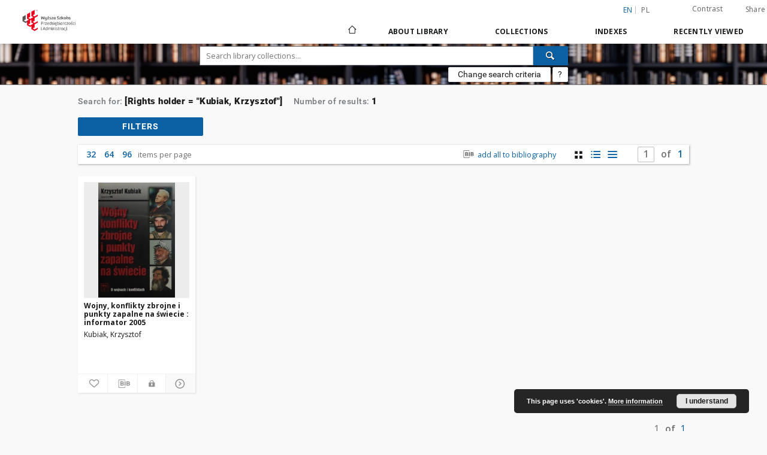

--- FILE ---
content_type: text/html;charset=utf-8
request_url: https://dlibra.wspa.pl/dlibra/metadatasearch?action=AdvancedSearchAction&type=-3&val1=RightsHolder:%22Kubiak%2C+Krzysztof%22
body_size: 56909
content:
<!doctype html>
<html lang="en">
	<head>
		<script src="https://dlibra.wspa.pl/style/dlibra/default/js/script-jquery.min.js" type="text/javascript"></script>

		


<meta charset="utf-8">
<meta http-equiv="X-UA-Compatible" content="IE=edge">
<meta name="viewport" content="width=device-width, initial-scale=1">


<title>Digital Library WSPA</title>
<meta name="Description" content="Biblioteka Cyfrowa WSPA." />

<meta property="og:url"                content="https://dlibra.wspa.pl/dlibra/metadatasearch?action=AdvancedSearchAction&type=-3&val1=RightsHolder:%22Kubiak%2C+Krzysztof%22" />
<meta property="og:type"               content="Object" />
<meta property="og:title"              content="Digital Library WSPA" />
<meta property="og:description"        content="Biblioteka Cyfrowa WSPA." />
<meta property="og:image"              content="https://dlibra.wspa.pl/style/dlibra/default/img/social/main.png" />

<link rel="icon" type="image/png" href="https://dlibra.wspa.pl/style/common/img/icons/favicon.png" sizes="16x16"> 
<link rel="apple-touch-icon" href="https://dlibra.wspa.pl/style/common/img/icons/apple-touch-icon.png">


<link rel="stylesheet" href="https://dlibra.wspa.pl/style/dlibra/default/css/libs.css?20201006132211">
<link rel="stylesheet" href="https://dlibra.wspa.pl/style/dlibra/default/css/main.css?20201006132211">
<link rel="stylesheet" href="https://dlibra.wspa.pl/style/dlibra/default/css/colors.css?20201006132211">
<link rel="stylesheet" href="https://dlibra.wspa.pl/style/dlibra/default/css/custom.css?20201006132211">


	    <link rel="search"  type="application/opensearchdescription+xml" href="https://dlibra.wspa.pl/DL_en.xml"  title="DL" />

							

			
							</head>

	<body class="">

				
<section>
<div class="filters js-filters-container" data-filters tabindex="-1">
	<div class="filters__container">
				<button class="filters__close js-filters-close" title='Close filters' aria-label="Close filters"><i class="dlibra-icon-close"></i></button>
		<h5 class="filters__header">Filters</h5>
		<div class="filters__list-container">
			<ul class="filters__list" id="js-filters">
							<li class="filters__list--item">
					<a href="" class="filters__attribute js-filters-item">
											Collections
										</a>
					<div class="filters__sublist-container js-filters-sublist">
						<ul class="filters__sublist js-filters-sublist">
																												</ul>
					</div>
				</li>
							<li class="filters__list--item">
					<a href="" class="filters__attribute js-filters-item">
											File type
										</a>
					<div class="filters__sublist-container js-filters-sublist">
						<ul class="filters__sublist js-filters-sublist">
																									<li class="filters__sublist--item">
		<label class="filters__facet">
		<div class="filters__facet--item">
									<div class="filters__facet--item-value" title="application/pdf">application/pdf</div>
			<div class="filters__facet--item-count">(1)</div>
			<div class="filters__facet--item-input">
				<input type="checkbox" class="js-facet-value" name="checkbox" data-type="mime_type"
												data-value="application%2Fpdf">
				<span class="filters__facet--item-span "></span>
			</div>
		</div>
		</label>
			</li>
																					</ul>
					</div>
				</li>
							<li class="filters__list--item">
					<a href="" class="filters__attribute js-filters-item">
											Creator
										</a>
					<div class="filters__sublist-container js-filters-sublist">
						<ul class="filters__sublist js-filters-sublist">
																									<li class="filters__sublist--item">
		<label class="filters__facet">
		<div class="filters__facet--item">
									<div class="filters__facet--item-value" title="Kubiak, Krzysztof">Kubiak, Krzysztof</div>
			<div class="filters__facet--item-count">(1)</div>
			<div class="filters__facet--item-input">
				<input type="checkbox" class="js-facet-value" name="checkbox" data-type="Creator"
												data-value="Kubiak%2C+Krzysztof">
				<span class="filters__facet--item-span "></span>
			</div>
		</div>
		</label>
			</li>
																					</ul>
					</div>
				</li>
							<li class="filters__list--item">
					<a href="" class="filters__attribute js-filters-item">
											Subject
										</a>
					<div class="filters__sublist-container js-filters-sublist">
						<ul class="filters__sublist js-filters-sublist">
																									<li class="filters__sublist--item">
		<label class="filters__facet">
		<div class="filters__facet--item">
									<div class="filters__facet--item-value" title="Polityka &#347;wiatowa - 1989-. - podr&#281;czniki akademickie">Polityka &#347;wiatowa - 1989-. - podr&#281;czniki akademickie</div>
			<div class="filters__facet--item-count">(1)</div>
			<div class="filters__facet--item-input">
				<input type="checkbox" class="js-facet-value" name="checkbox" data-type="Subject"
												data-value="Polityka+%C5%9Bwiatowa+-+1989-.+-+podr%C4%99czniki+akademickie">
				<span class="filters__facet--item-span "></span>
			</div>
		</div>
		</label>
			</li>
																		<li class="filters__sublist--item">
		<label class="filters__facet">
		<div class="filters__facet--item">
									<div class="filters__facet--item-value" title="Wojna - 1990-. - podr&#281;czniki akademickie">Wojna - 1990-. - podr&#281;czniki akademickie</div>
			<div class="filters__facet--item-count">(1)</div>
			<div class="filters__facet--item-input">
				<input type="checkbox" class="js-facet-value" name="checkbox" data-type="Subject"
												data-value="Wojna+-+1990-.+-+podr%C4%99czniki+akademickie">
				<span class="filters__facet--item-span "></span>
			</div>
		</div>
		</label>
			</li>
																					</ul>
					</div>
				</li>
							<li class="filters__list--item">
					<a href="" class="filters__attribute js-filters-item">
											Date issued
										</a>
					<div class="filters__sublist-container js-filters-sublist">
						<ul class="filters__sublist js-filters-sublist">
																<div id="#js-time-filter-Issued_range_values" class="js-time-filter" class="demo-placeholder"
											data-value="-1000000000;"
											data-count="1;"></div>
									<form class="js-time-filter-form" data-field="Issued_range_values">
										<li class="filters__sublist--item filters__date">
							  			<label for="Issued_range_values_start" class="filters__date-label">Enter the date (in format YYYY.MM.DD) from:
												<div>
												<input required class="date_start filters__date-input" name="Issued_range_values_start"
													id="Issued_range_values_start" type="text" placeholder="YYYY.MM.DD"
													title="Enter the date (in format YYYY.MM.DD) from"/>
									  			<select js-date-select class="">
														<option value="1">A.D.</option>
														<option value="2">B.C.</option>
								  				</select>
													<div class="clearfix"></div>
												</div>
						  				</label>
										</li>
										<li class="filters__sublist--item filters__date">
							  			<label for="Issued_range_values_end" class="filters__date-label">Enter the date (in format YYYY.MM.DD) to:
												<div>
												<input required class="date_end filters__date-input" name="Issued_range_values_end"
													id="Issued_range_values_end" type="text" placeholder="YYYY.MM.DD"
													title="Enter the date (in format YYYY.MM.DD) to">
								  				<select js-date-select class="" >
														<option value="1">A.D.</option>
														<option value="2">B.C.</option>
								  				</select>
													<div class="clearfix"></div>
												</div>
							  			</label>
										</li>
										<input type="button" value="Confirm" class="filters__date-submit"
						  				data-type="Issued_range"
											data-value="">
										<div class="clearfix"></div>
										<div style="display:none">
											<input type="checkbox" class="js-facet-value facetValue" name="checkbox"  data-type="Issued_range"
												data-value="">
										</div>
									</form>
													</ul>
					</div>
				</li>
							<li class="filters__list--item">
					<a href="" class="filters__attribute js-filters-item">
											Language
										</a>
					<div class="filters__sublist-container js-filters-sublist">
						<ul class="filters__sublist js-filters-sublist">
																									<li class="filters__sublist--item">
		<label class="filters__facet">
		<div class="filters__facet--item">
									<div class="filters__facet--item-value" title="polski">polski</div>
			<div class="filters__facet--item-count">(1)</div>
			<div class="filters__facet--item-input">
				<input type="checkbox" class="js-facet-value" name="checkbox" data-type="Language"
												data-value="polski">
				<span class="filters__facet--item-span "></span>
			</div>
		</div>
		</label>
			</li>
																					</ul>
					</div>
				</li>
						</ul>
		</div>
		<button class="filters__more hidden" js-filters-more aria-label="More filters">
			<span class="dlibra-icon-chevron-long-down icon"></span>
		</button>
	</div>
</div>
</section>

		
		<div class="container--main">

			<header class="header--main" tabindex="-1">

  <ul class="skip-links list-unstyled">
    <li><a href="#navigationTop" class="inner" tabindex="1">Skip to main menu</a></li>
        <li><a href="#search-form" class="inner" tabindex="2">Skip to search engine</a></li>
        <li><a href="#main-content" class="inner" tabindex="3">Skip to content</a></li>
    <li><a href="#footer" tabindex="4">Skip to footer</a></li>
  </ul>

      
            
  
  <div class="container--full">
    <nav class="header--top" id="navigationTop">
      <button class="header__menu-toggle navbar-toggle collapsed visible-xs visible-sm" type="button" data-toggle="collapse" data-target="#navbar-collapse" aria-expanded="false" aria-label="Menu">
        <span class="dlibra-icon-menu"></span>
      </button>
      <ul class="header__list hidden-sm hidden-xs">
									      <li class="header__list-item header__list-item--languages hidden-xs hidden-sm">
      <a class="header__list__link header__list__link--language active" href="/" title="English">
          en
      </a>
                                      <a class="header__list__link header__list__link--language" href="https://dlibra.wspa.pl/dlibra/metadatasearch?action=AdvancedSearchAction&type=-3&val1=RightsHolder:%22Kubiak%2C+Krzysztof%22&language=pl" title="polski">pl</a>
                  </li>
      <li class="header__languages-item visible-xs visible-sm">
              <a href="https://dlibra.wspa.pl/dlibra/metadatasearch?action=AdvancedSearchAction&type=-3&val1=RightsHolder:%22Kubiak%2C+Krzysztof%22&language=en" class="header__languages__link active">en</a>
              <a href="https://dlibra.wspa.pl/dlibra/metadatasearch?action=AdvancedSearchAction&type=-3&val1=RightsHolder:%22Kubiak%2C+Krzysztof%22&language=pl" class="header__languages__link ">pl</a>
          </li>
  
				        <li class="header__list-item">
          <button class="header__list__link contrast__link" data-contrast="false">
            <span class="dlibra-icon-contrast"></span>
            Contrast
          </button>
        </li>

        <li class="header__list-item">
          <div class="a2a--header">
            <div class="a2a_kit a2a_kit_size_32 a2a_default_style" data-a2a-url="https://dlibra.wspa.pl/dlibra/metadatasearch?action=AdvancedSearchAction&type=-3&val1=RightsHolder:%22Kubiak%2C+Krzysztof%22&language=en">
              <a class="a2a_dd header__list__link" href="https://www.addtoany.com/share">Share</a>
            </div>
            <script>
               var a2a_config = a2a_config || {};
               a2a_config.onclick = 1;
               a2a_config.locale = "en";
               a2a_config.color_main = "D7E5ED";
               a2a_config.color_border = "9D9D9D";
               a2a_config.color_link_text = "333333";
               a2a_config.color_link_text_hover = "333333";
               a2a_config.color_bg = "d9d9d9";
               a2a_config.icon_color = "#767676";
							 a2a_config.num_services = 6;
							 a2a_config.prioritize = ["facebook", "wykop", "twitter", "pinterest", "email", "gmail"];
            </script>
            <script async src="//static.addtoany.com/menu/page.js"></script>
          </div>
        </li>
        <li class="header__list-item">
                            </li>
      </ul>
    </nav>
  </div>
  <div class="navbar menu--desktop" role="navigation">
    <div class="container--full">
      <div class="menu__header">
        <a class="menu__logo" href="https://dlibra.wspa.pl" tabindex="5">
          <img src="https://dlibra.wspa.pl/style/dlibra/default/img/custom-images/logo.png
" title="Digital Library WSPA" alt="Digital Library WSPA"/>
        </a>
      </div>
      <div class="menu__collapse" id="navbar-collapse" js-menu>
					<div class="menu__back__container visible-xs visible-sm" js-back-container>
					</div>
          <button class="header__menu-toggle--inner navbar-toggle collapsed visible-xs visible-sm" type="button" data-toggle="collapse" data-target="#navbar-collapse" aria-expanded="false" js-close aria-label="Close menu"></button>
          <ul class="header__languages visible-xs visible-sm">
                                <li class="header__list-item header__list-item--languages hidden-xs hidden-sm">
      <a class="header__list__link header__list__link--language active" href="/" title="English">
          en
      </a>
                                      <a class="header__list__link header__list__link--language" href="https://dlibra.wspa.pl/dlibra/metadatasearch?action=AdvancedSearchAction&type=-3&val1=RightsHolder:%22Kubiak%2C+Krzysztof%22&language=pl" title="polski">pl</a>
                  </li>
      <li class="header__languages-item visible-xs visible-sm">
              <a href="https://dlibra.wspa.pl/dlibra/metadatasearch?action=AdvancedSearchAction&type=-3&val1=RightsHolder:%22Kubiak%2C+Krzysztof%22&language=en" class="header__languages__link active">en</a>
              <a href="https://dlibra.wspa.pl/dlibra/metadatasearch?action=AdvancedSearchAction&type=-3&val1=RightsHolder:%22Kubiak%2C+Krzysztof%22&language=pl" class="header__languages__link ">pl</a>
          </li>
  
                      </ul>
          <div class="header__user visible-xs visible-sm">
                          
                
              
							<a href="" class="header__user__link contrast__link" data-contrast="false">
								<span class="dlibra-icon-contrast"></span>
								Contrast
							</a>
              <div class="a2a--header header__user__a2a">
		            <div class="a2a_kit a2a_kit_size_32 a2a_default_style">
		              <a class="a2a_dd header__user__link" href="https://www.addtoany.com/share">Share</a>
		            </div>
		            <script>
		               var a2a_config = a2a_config || {};
		               a2a_config.onclick = 1;
		               a2a_config.locale = "en";
									 a2a_config.num_services = 6;
									 a2a_config.prioritize = ["facebook", "wykop", "twitter", "pinterest", "email", "gmail"];
		            </script>
		            <script async src="//static.addtoany.com/menu/page.js"></script>
		          </div>
                      </div>
          <button class="menu__back hidden" js-back>
            <span class="dlibra-icon-chevron-left"></span>
            Back
          </button>
          <ul class="menu__nav nav">
            <li class=" hidden-xs hidden-sm">
                            <a href="https://dlibra.wspa.pl" class="home" title="Main page" aria-label="Main page">
                <span class="dlibra-icon-home"></span>
              </a>
            </li>
                           	
						<li>
				<a href="#" class="dropdown-toggle hidden-xs hidden-sm" data-toggle="dropdown" js-section js-section-text>
					About Library
				</a>
				<a href="#" class="dropdown-toggle visible-xs visible-sm" data-toggle="dropdown" js-section js-section-text tabindex="-1">
					About Library
				</a>
								<button class="dlibra-icon-chevron-right visible-xs visible-sm dropdown-toggle dropdown-icon" title="Show/hide objects list" aria-label="Show/hide objects list"></button>
					<ul class="dropdown-menu pull-right">

		<li class="visible-xs header__current" js-current>
			<span class="dlibra-icon-chevron-right"></span>
		</li>
									<li>
										<a href="https://dlibra.wspa.pl/dlibra/text?id=faq" class="menu__nav--no-dropdown">
							Frequently asked questions
									</a>
				</li>
												<li>
																					<a href="https://dlibra.wspa.pl/dlibra/contact" class="menu__nav--no-dropdown">
							Contact
														</a>
				</li>
												<li>
										<a href="https://dlibra.wspa.pl/dlibra/text?id=example-page" class="menu__nav--no-dropdown">
							Example page
									</a>
				</li>
						</ul>
				</li>
			



                           
  <li class="">
    <a href="#" class="dropdown-toggle hidden-xs hidden-sm" data-toggle="dropdown"  js-section js-section-text>
      Collections
    </a>
    <a href="#" class="dropdown-toggle visible-xs visible-sm" data-toggle="dropdown"  js-section js-section-text tabindex="-1">
      Collections
    </a>
	    <button class="dlibra-icon-chevron-right visible-xs visible-sm dropdown-toggle dropdown-icon" title="Show/hide objects list" aria-label="Show/hide objects list"></button>
    <ul class="dropdown-menu pull-right">
      <li class="visible-xs visible-sm header__current" js-current>
        <span class="dlibra-icon-chevron-right"></span>
      </li>
            	
            	<li>
				<a href="https://dlibra.wspa.pl/dlibra/collectiondescription/5" class="menu__nav--no-dropdown">
			Wydawnictwo WSPA
		</a>
	</li>
            	<li>
				<a href="https://dlibra.wspa.pl/dlibra/collectiondescription/4" class="menu__nav--no-dropdown">
			WySPA
		</a>
	</li>
            	<li>
				<a href="https://dlibra.wspa.pl/dlibra/collectiondescription/6" class="menu__nav--no-dropdown">
			Acts
		</a>
	</li>
            	<li>
				<a href="https://dlibra.wspa.pl/dlibra/collectiondescription/7" class="menu__nav--no-dropdown">
			Skrypty WSPA
		</a>
	</li>
          </ul>
  </li>


                           


<li>
	<a href="#" class="dropdown-toggle hidden-xs hidden-sm" data-toggle="dropdown" js-section js-section-text>
		Indexes
	</a>
	<a href="#" class="dropdown-toggle visible-xs visible-sm" data-toggle="dropdown" js-section js-section-text tabindex="-1">
		Indexes
	</a>
		<button class="dlibra-icon-chevron-right visible-xs visible-sm dropdown-toggle dropdown-icon" title="Show/hide objects list" aria-label="Show/hide objects list"></button>
	<ul class="dropdown-menu pull-right">
		<li class="visible-xs visible-sm header__current" js-current>
			<span class="dlibra-icon-chevron-right"></span>
		</li>
					<li title="A name given to the resource.">
				<button class="dlibra-icon-circle-plus hidden-xs hidden-sm dropdown-toggle dropdown-icon" title="Show/hide sub-attributes list" aria-label="Show/hide sub-attributes list">
		</button><a href="https://dlibra.wspa.pl/dlibra/indexsearch?rdfName=Title&amp;ipp=60&amp;p=0" js-section-text>
			Title
		</a>
		<button class="dlibra-icon-chevron-right visible-xs visible-sm dropdown-toggle dropdown-icon" title="Show/hide sub-attributes list" aria-label="Show/hide sub-attributes list"></button>
		<ul class="dropdown-menu">
			<li class="visible-xs visible-sm header__current" js-current>
				<span class="dlibra-icon-chevron-right"></span>
			</li>
							<li title="An alternative name for the resource.">
				<a href="https://dlibra.wspa.pl/dlibra/indexsearch?rdfName=Alternative&amp;ipp=60&amp;p=0" class="menu__nav--no-dropdown">
			Alternative title
		</a>
	</li>
							<li title="A short name of the group (e.g., a journal) this resource belongs to.">
				<a href="https://dlibra.wspa.pl/dlibra/indexsearch?rdfName=GroupTitle&amp;ipp=60&amp;p=0" class="menu__nav--no-dropdown">
			Group publication title
		</a>
	</li>
					</ul>
	</li>
					<li title="An entity primarily responsible for making the resource.">
				<a href="https://dlibra.wspa.pl/dlibra/indexsearch?rdfName=Creator&amp;ipp=60&amp;p=0" class="menu__nav--no-dropdown">
			Creator
		</a>
	</li>
					<li title="An entity responsible for making contributions to the resource.">
				<a href="https://dlibra.wspa.pl/dlibra/indexsearch?rdfName=Contributor&amp;ipp=60&amp;p=0" class="menu__nav--no-dropdown">
			Contributor
		</a>
	</li>
					<li title="The topic of the resource.">
				<a href="https://dlibra.wspa.pl/dlibra/indexsearch?rdfName=Subject&amp;ipp=60&amp;p=0" class="menu__nav--no-dropdown">
			Subject
		</a>
	</li>
					<li title="">
				<a href="https://dlibra.wspa.pl/dlibra/indexsearch?rdfName=Edition&amp;ipp=60&amp;p=0" class="menu__nav--no-dropdown">
			Edition
		</a>
	</li>
					<li title="">
				<a href="https://dlibra.wspa.pl/dlibra/indexsearch?rdfName=Series&amp;ipp=60&amp;p=0" class="menu__nav--no-dropdown">
			Series
		</a>
	</li>
					<li title="The spatial or temporal topic of the resource, the spatial applicability of the resource, or the jurisdiction under which the resource is relevant.">
				<button class="dlibra-icon-circle-plus hidden-xs hidden-sm dropdown-toggle dropdown-icon" title="Show/hide sub-attributes list" aria-label="Show/hide sub-attributes list">
		</button><a href="https://dlibra.wspa.pl/dlibra/indexsearch?rdfName=Coverage&amp;ipp=60&amp;p=0" js-section-text>
			Coverage
		</a>
		<button class="dlibra-icon-chevron-right visible-xs visible-sm dropdown-toggle dropdown-icon" title="Show/hide sub-attributes list" aria-label="Show/hide sub-attributes list"></button>
		<ul class="dropdown-menu">
			<li class="visible-xs visible-sm header__current" js-current>
				<span class="dlibra-icon-chevron-right"></span>
			</li>
							<li title="Spatial characteristics of the resource.">
				<a href="https://dlibra.wspa.pl/dlibra/indexsearch?rdfName=Spatial&amp;ipp=60&amp;p=0" class="menu__nav--no-dropdown">
			Spatial coverage
		</a>
	</li>
							<li title="Temporal characteristics of the resource.">
				<a href="https://dlibra.wspa.pl/dlibra/indexsearch?rdfName=Temporal&amp;ipp=60&amp;p=0" class="menu__nav--no-dropdown">
			Temporal coverage
		</a>
	</li>
					</ul>
	</li>
					<li title="An account of the resource.">
				<button class="dlibra-icon-circle-plus hidden-xs hidden-sm dropdown-toggle dropdown-icon" title="Show/hide sub-attributes list" aria-label="Show/hide sub-attributes list">
		</button><a href="https://dlibra.wspa.pl/dlibra/indexsearch?rdfName=Description&amp;ipp=60&amp;p=0" js-section-text>
			Description
		</a>
		<button class="dlibra-icon-chevron-right visible-xs visible-sm dropdown-toggle dropdown-icon" title="Show/hide sub-attributes list" aria-label="Show/hide sub-attributes list"></button>
		<ul class="dropdown-menu">
			<li class="visible-xs visible-sm header__current" js-current>
				<span class="dlibra-icon-chevron-right"></span>
			</li>
							<li title="A summary of the resource.">
				<a href="https://dlibra.wspa.pl/dlibra/indexsearch?rdfName=Abstract&amp;ipp=60&amp;p=0" class="menu__nav--no-dropdown">
			Abstract
		</a>
	</li>
							<li title="	A list of subunits of the resource.">
				<a href="https://dlibra.wspa.pl/dlibra/indexsearch?rdfName=TableOfContents&amp;ipp=60&amp;p=0" class="menu__nav--no-dropdown">
			Table of contents
		</a>
	</li>
							<li title="Place, where the resource was published.">
				<a href="https://dlibra.wspa.pl/dlibra/indexsearch?rdfName=PlaceOfPublishing&amp;ipp=60&amp;p=0" class="menu__nav--no-dropdown">
			Place of publishing
		</a>
	</li>
							<li title="Institution or person, who financially supported the digitsation of the resource.">
				<a href="https://dlibra.wspa.pl/dlibra/indexsearch?rdfName=DigitisationSponsor&amp;ipp=60&amp;p=0" class="menu__nav--no-dropdown">
			Digitisation sponsor
		</a>
	</li>
							<li title="Detailed information about the thesis degree.">
				<button class="dlibra-icon-circle-plus hidden-xs hidden-sm dropdown-toggle dropdown-icon" title="Show/hide sub-attributes list" aria-label="Show/hide sub-attributes list">
		</button><a href="https://dlibra.wspa.pl/dlibra/indexsearch?rdfName=Degree&amp;ipp=60&amp;p=0" js-section-text>
			Thesis degree information
		</a>
		<button class="dlibra-icon-chevron-right visible-xs visible-sm dropdown-toggle dropdown-icon" title="Show/hide sub-attributes list" aria-label="Show/hide sub-attributes list"></button>
		<ul class="dropdown-menu">
			<li class="visible-xs visible-sm header__current" js-current>
				<span class="dlibra-icon-chevron-right"></span>
			</li>
							<li title="Name of the degree associated with the work as it appears within the work.">
				<a href="https://dlibra.wspa.pl/dlibra/indexsearch?rdfName=Name&amp;ipp=60&amp;p=0" class="menu__nav--no-dropdown">
			Degree name
		</a>
	</li>
							<li title="Level of education associated with the document.">
				<a href="https://dlibra.wspa.pl/dlibra/indexsearch?rdfName=Level&amp;ipp=60&amp;p=0" class="menu__nav--no-dropdown">
			Level of degree
		</a>
	</li>
							<li title="Area of study of the intellectual content of the document.">
				<a href="https://dlibra.wspa.pl/dlibra/indexsearch?rdfName=Discipline&amp;ipp=60&amp;p=0" class="menu__nav--no-dropdown">
			Degree discipline
		</a>
	</li>
							<li title="Institution granting the degree associated with the work.">
				<a href="https://dlibra.wspa.pl/dlibra/indexsearch?rdfName=Grantor&amp;ipp=60&amp;p=0" class="menu__nav--no-dropdown">
			Degree grantor
		</a>
	</li>
					</ul>
	</li>
					</ul>
	</li>
					<li title="An entity responsible for making the resource available.">
				<a href="https://dlibra.wspa.pl/dlibra/indexsearch?rdfName=Publisher&amp;ipp=60&amp;p=0" class="menu__nav--no-dropdown">
			Publisher
		</a>
	</li>
					<li title="A point or period of time associated with an event in the lifecycle of the resource.">
				<button class="dlibra-icon-circle-plus hidden-xs hidden-sm dropdown-toggle dropdown-icon" title="Show/hide sub-attributes list" aria-label="Show/hide sub-attributes list">
		</button><a href="https://dlibra.wspa.pl/dlibra/indexsearch?rdfName=Date&amp;ipp=60&amp;p=0" js-section-text>
			Date
		</a>
		<button class="dlibra-icon-chevron-right visible-xs visible-sm dropdown-toggle dropdown-icon" title="Show/hide sub-attributes list" aria-label="Show/hide sub-attributes list"></button>
		<ul class="dropdown-menu">
			<li class="visible-xs visible-sm header__current" js-current>
				<span class="dlibra-icon-chevron-right"></span>
			</li>
							<li title="Date of creation of the resource.">
				<a href="https://dlibra.wspa.pl/dlibra/indexsearch?rdfName=Created&amp;ipp=60&amp;p=0" class="menu__nav--no-dropdown">
			Date created
		</a>
	</li>
							<li title="Date of submission of the resource.">
				<a href="https://dlibra.wspa.pl/dlibra/indexsearch?rdfName=DateSubmitted&amp;ipp=60&amp;p=0" class="menu__nav--no-dropdown">
			Date submitted
		</a>
	</li>
							<li title="Date of acceptance of the resource.">
				<a href="https://dlibra.wspa.pl/dlibra/indexsearch?rdfName=DateAccepted&amp;ipp=60&amp;p=0" class="menu__nav--no-dropdown">
			Date accepted
		</a>
	</li>
							<li title="Date of formal issuance (e.g. publication) of the resource.">
				<a href="https://dlibra.wspa.pl/dlibra/indexsearch?rdfName=Issued&amp;ipp=60&amp;p=0" class="menu__nav--no-dropdown">
			Date issued
		</a>
	</li>
							<li title="Date of copyright.">
				<a href="https://dlibra.wspa.pl/dlibra/indexsearch?rdfName=DateCopyrighted&amp;ipp=60&amp;p=0" class="menu__nav--no-dropdown">
			Date copyrighted
		</a>
	</li>
							<li title="Date on which the resource was changed.">
				<a href="https://dlibra.wspa.pl/dlibra/indexsearch?rdfName=Modified&amp;ipp=60&amp;p=0" class="menu__nav--no-dropdown">
			Date modified
		</a>
	</li>
							<li title="Date (often a range) that the resource became or will become available.">
				<a href="https://dlibra.wspa.pl/dlibra/indexsearch?rdfName=Available&amp;ipp=60&amp;p=0" class="menu__nav--no-dropdown">
			Date available
		</a>
	</li>
							<li title="Date (often a range) of validity of a resource.">
				<a href="https://dlibra.wspa.pl/dlibra/indexsearch?rdfName=Valid&amp;ipp=60&amp;p=0" class="menu__nav--no-dropdown">
			Date valid
		</a>
	</li>
					</ul>
	</li>
					<li title="The nature or genre of the resource.">
				<a href="https://dlibra.wspa.pl/dlibra/indexsearch?rdfName=Type&amp;ipp=60&amp;p=0" class="menu__nav--no-dropdown">
			Type
		</a>
	</li>
					<li title="The file format, physical medium, or dimensions of the resource.">
				<button class="dlibra-icon-circle-plus hidden-xs hidden-sm dropdown-toggle dropdown-icon" title="Show/hide sub-attributes list" aria-label="Show/hide sub-attributes list">
		</button><a href="https://dlibra.wspa.pl/dlibra/indexsearch?rdfName=Format&amp;ipp=60&amp;p=0" js-section-text>
			Format
		</a>
		<button class="dlibra-icon-chevron-right visible-xs visible-sm dropdown-toggle dropdown-icon" title="Show/hide sub-attributes list" aria-label="Show/hide sub-attributes list"></button>
		<ul class="dropdown-menu">
			<li class="visible-xs visible-sm header__current" js-current>
				<span class="dlibra-icon-chevron-right"></span>
			</li>
							<li title="The size or duration of the resource.">
				<a href="https://dlibra.wspa.pl/dlibra/indexsearch?rdfName=Extent&amp;ipp=60&amp;p=0" class="menu__nav--no-dropdown">
			Extent
		</a>
	</li>
							<li title="The material or physical carrier of the resource.">
				<a href="https://dlibra.wspa.pl/dlibra/indexsearch?rdfName=Medium&amp;ipp=60&amp;p=0" class="menu__nav--no-dropdown">
			Medium
		</a>
	</li>
					</ul>
	</li>
					<li title="An unambiguous reference to the resource within a given context.">
				<button class="dlibra-icon-circle-plus hidden-xs hidden-sm dropdown-toggle dropdown-icon" title="Show/hide sub-attributes list" aria-label="Show/hide sub-attributes list">
		</button><a href="https://dlibra.wspa.pl/dlibra/indexsearch?rdfName=Identifier&amp;ipp=60&amp;p=0" js-section-text>
			Identifier
		</a>
		<button class="dlibra-icon-chevron-right visible-xs visible-sm dropdown-toggle dropdown-icon" title="Show/hide sub-attributes list" aria-label="Show/hide sub-attributes list"></button>
		<ul class="dropdown-menu">
			<li class="visible-xs visible-sm header__current" js-current>
				<span class="dlibra-icon-chevron-right"></span>
			</li>
							<li title="A call number used to indicate the location of a physical resource in the collections of the institution owning it.">
				<a href="https://dlibra.wspa.pl/dlibra/indexsearch?rdfName=CallNumber&amp;ipp=60&amp;p=0" class="menu__nav--no-dropdown">
			Call number
		</a>
	</li>
							<li title="A bibliographic reference for the resource.">
				<a href="https://dlibra.wspa.pl/dlibra/indexsearch?rdfName=BibliographicCitation&amp;ipp=60&amp;p=0" class="menu__nav--no-dropdown">
			Bibliographic citation
		</a>
	</li>
					</ul>
	</li>
					<li title="A related resource from which the described resource is derived.">
				<a href="https://dlibra.wspa.pl/dlibra/indexsearch?rdfName=Source&amp;ipp=60&amp;p=0" class="menu__nav--no-dropdown">
			Source
		</a>
	</li>
					<li title="A language of the resource.">
				<a href="https://dlibra.wspa.pl/dlibra/indexsearch?rdfName=Language&amp;ipp=60&amp;p=0" class="menu__nav--no-dropdown">
			Language
		</a>
	</li>
					<li title="A related resource.">
				<button class="dlibra-icon-circle-plus hidden-xs hidden-sm dropdown-toggle dropdown-icon" title="Show/hide sub-attributes list" aria-label="Show/hide sub-attributes list">
		</button><a href="https://dlibra.wspa.pl/dlibra/indexsearch?rdfName=Relation&amp;ipp=60&amp;p=0" js-section-text>
			Relation
		</a>
		<button class="dlibra-icon-chevron-right visible-xs visible-sm dropdown-toggle dropdown-icon" title="Show/hide sub-attributes list" aria-label="Show/hide sub-attributes list"></button>
		<ul class="dropdown-menu">
			<li class="visible-xs visible-sm header__current" js-current>
				<span class="dlibra-icon-chevron-right"></span>
			</li>
							<li title="A related resource that is included either physically or logically in the described resource.">
				<a href="https://dlibra.wspa.pl/dlibra/indexsearch?rdfName=HasPart&amp;ipp=60&amp;p=0" class="menu__nav--no-dropdown">
			Has part
		</a>
	</li>
							<li title="A related resource in which the described resource is physically or logically included.">
				<a href="https://dlibra.wspa.pl/dlibra/indexsearch?rdfName=IsPartOf&amp;ipp=60&amp;p=0" class="menu__nav--no-dropdown">
			Is part of
		</a>
	</li>
							<li title="A related resource that is a version, edition, or adaptation of the described resource.">
				<a href="https://dlibra.wspa.pl/dlibra/indexsearch?rdfName=HasVersion&amp;ipp=60&amp;p=0" class="menu__nav--no-dropdown">
			Has version
		</a>
	</li>
							<li title="A related resource of which the described resource is a version, edition, or adaptation.">
				<a href="https://dlibra.wspa.pl/dlibra/indexsearch?rdfName=IsVersionOf&amp;ipp=60&amp;p=0" class="menu__nav--no-dropdown">
			Is version of
		</a>
	</li>
							<li title="A related resource that is substantially the same as the pre-existing described resource, but in another format.">
				<a href="https://dlibra.wspa.pl/dlibra/indexsearch?rdfName=HasFormat&amp;ipp=60&amp;p=0" class="menu__nav--no-dropdown">
			Has format
		</a>
	</li>
							<li title="A related resource that is substantially the same as the described resource, but in another format.">
				<a href="https://dlibra.wspa.pl/dlibra/indexsearch?rdfName=IsFormatOf&amp;ipp=60&amp;p=0" class="menu__nav--no-dropdown">
			Is format of
		</a>
	</li>
							<li title="A related resource that is referenced, cited, or otherwise pointed to by the described resource.">
				<a href="https://dlibra.wspa.pl/dlibra/indexsearch?rdfName=References&amp;ipp=60&amp;p=0" class="menu__nav--no-dropdown">
			References
		</a>
	</li>
							<li title="A related resource that references, cites, or otherwise points to the described resource.">
				<a href="https://dlibra.wspa.pl/dlibra/indexsearch?rdfName=IsReferencedBy&amp;ipp=60&amp;p=0" class="menu__nav--no-dropdown">
			Is referenced by
		</a>
	</li>
							<li title="A related resource that is supplanted, displaced, or superseded by the described resource.">
				<a href="https://dlibra.wspa.pl/dlibra/indexsearch?rdfName=Replaces&amp;ipp=60&amp;p=0" class="menu__nav--no-dropdown">
			Replaces
		</a>
	</li>
							<li title="A related resource that supplants, displaces, or supersedes the described resource.">
				<a href="https://dlibra.wspa.pl/dlibra/indexsearch?rdfName=IsReplacedBy&amp;ipp=60&amp;p=0" class="menu__nav--no-dropdown">
			Is replaced by
		</a>
	</li>
							<li title="A related resource that is required by the described resource to support its function, delivery, or coherence.">
				<a href="https://dlibra.wspa.pl/dlibra/indexsearch?rdfName=Requires&amp;ipp=60&amp;p=0" class="menu__nav--no-dropdown">
			Requires
		</a>
	</li>
							<li title="A related resource that requires the described resource to support its function, delivery, or coherence.">
				<a href="https://dlibra.wspa.pl/dlibra/indexsearch?rdfName=IsRequiredBy&amp;ipp=60&amp;p=0" class="menu__nav--no-dropdown">
			Is required by
		</a>
	</li>
							<li title="An established standard to which the described resource conforms.">
				<a href="https://dlibra.wspa.pl/dlibra/indexsearch?rdfName=ConformsTo&amp;ipp=60&amp;p=0" class="menu__nav--no-dropdown">
			Conforms to
		</a>
	</li>
					</ul>
	</li>
					<li title="Information about rights held in and over the resource.">
				<button class="dlibra-icon-circle-plus hidden-xs hidden-sm dropdown-toggle dropdown-icon" title="Show/hide sub-attributes list" aria-label="Show/hide sub-attributes list">
		</button><a href="https://dlibra.wspa.pl/dlibra/indexsearch?rdfName=Rights&amp;ipp=60&amp;p=0" js-section-text>
			Rights
		</a>
		<button class="dlibra-icon-chevron-right visible-xs visible-sm dropdown-toggle dropdown-icon" title="Show/hide sub-attributes list" aria-label="Show/hide sub-attributes list"></button>
		<ul class="dropdown-menu">
			<li class="visible-xs visible-sm header__current" js-current>
				<span class="dlibra-icon-chevron-right"></span>
			</li>
							<li title="Information about who can access the resource or an indication of its security status.">
				<a href="https://dlibra.wspa.pl/dlibra/indexsearch?rdfName=AccessRights&amp;ipp=60&amp;p=0" class="menu__nav--no-dropdown">
			Access rights
		</a>
	</li>
							<li title="A legal document giving official permission to do something with the resource.">
				<a href="https://dlibra.wspa.pl/dlibra/indexsearch?rdfName=License&amp;ipp=60&amp;p=0" class="menu__nav--no-dropdown">
			License
		</a>
	</li>
					</ul>
	</li>
					<li title="A person or organization owning or managing rights over the resource.">
				<a href="https://dlibra.wspa.pl/dlibra/indexsearch?rdfName=RightsHolder&amp;ipp=60&amp;p=0" class="menu__nav--no-dropdown">
			Rights holder
		</a>
	</li>
					<li title="A statement of any changes in ownership and custody of the resource since its creation that are significant for its authenticity, integrity, and interpretation.">
				<button class="dlibra-icon-circle-plus hidden-xs hidden-sm dropdown-toggle dropdown-icon" title="Show/hide sub-attributes list" aria-label="Show/hide sub-attributes list">
		</button><a href="https://dlibra.wspa.pl/dlibra/indexsearch?rdfName=Provenance&amp;ipp=60&amp;p=0" js-section-text>
			Provenance
		</a>
		<button class="dlibra-icon-chevron-right visible-xs visible-sm dropdown-toggle dropdown-icon" title="Show/hide sub-attributes list" aria-label="Show/hide sub-attributes list"></button>
		<ul class="dropdown-menu">
			<li class="visible-xs visible-sm header__current" js-current>
				<span class="dlibra-icon-chevron-right"></span>
			</li>
							<li title="Institution or person responsible for the digitsation of this resource.">
				<a href="https://dlibra.wspa.pl/dlibra/indexsearch?rdfName=Digitisation&amp;ipp=60&amp;p=0" class="menu__nav--no-dropdown">
			Digitisation
		</a>
	</li>
							<li title="Location of original physical object, which has been digitised.">
				<a href="https://dlibra.wspa.pl/dlibra/indexsearch?rdfName=LocationOfPhysicalObject&amp;ipp=60&amp;p=0" class="menu__nav--no-dropdown">
			Location of original object
		</a>
	</li>
					</ul>
	</li>
					<li title="">
				<a href="https://dlibra.wspa.pl/dlibra/indexsearch?rdfName=ISBN-ISSN&amp;ipp=60&amp;p=0" class="menu__nav--no-dropdown">
			ISBN/ISSN
		</a>
	</li>
			</ul>
</li>


                           <li>
    <button class="dlibra-icon-chevron-right visible-xs visible-sm dropdown-toggle dropdown-icon" title="Show/hide objects list" aria-label="Show/hide objects list"></button>
  <a href="#" class="dropdown-toggle hidden-xs hidden-sm" data-toggle="dropdown" js-section js-section-text>
    Recently viewed
  </a>
  <a href="#" class="dropdown-toggle  visible-xs visible-sm" data-toggle="dropdown" js-section js-section-text tabindex="-1">
    Recently viewed
  </a>
	<ul class="dropdown-menu pull-right lastviewed">
    <li class="visible-xs visible-sm header__current" js-current>
      <span class="dlibra-icon-chevron-right"></span>
    </li>
    <li>
      <a href="#" class="dropdown-toggle" data-toggle="dropdown" js-section-text >
        Objects
      </a>
      <button class="dlibra-icon-chevron-right visible-xs visible-sm dropdown-toggle dropdown-icon" title="Show/hide objects list" aria-label="Show/hide objects list"></button>
      <ul class="dropdown-menu pull-right">
        <li class="visible-xs visible-sm header__current" js-current>
          <span class="dlibra-icon-chevron-right"></span>
        </li>
		          </ul>
    </li>
    <li>
      <a href="#" class="dropdown-toggle" data-toggle="dropdown" js-section-text >
        Collections
      </a>
      <button class="dlibra-icon-chevron-right visible-xs visible-sm dropdown-toggle dropdown-icon" title="Show/hide objects list" aria-label="Show/hide objects list"></button>
      <ul class="dropdown-menu pull-right">
  			<li class="visible-xs visible-sm header__current" js-current>
  				<span class="dlibra-icon-chevron-right"></span>
  			</li>
		          </ul>
    </li>
  </ul>
</li>


                      </ul>
          <div class="menu__more hidden" js-more>
            <span class="dlibra-icon-chevron-long-down"></span>
          </div>
      </div>
    </div>
  </div>
</header>

							
<section id="search-form">
	<div class="container--full">
	  <div class="header__search--subpage parallax-window"
>
			<div class="search__box--subpage">
								<form class="search__box--subpage__form" method="get" action="https://dlibra.wspa.pl/dlibra/results">
					<label class="hidden-access" for="searchInput" title="Search field">Search field</label>
					<input class="search__box--subpage__input" id="searchInput" name="q" placeholder="Search library collections..." required type="text"  maxlength="2001">
					<input name="action" value="SimpleSearchAction" type="hidden">
					<input name="type" value="-6" type="hidden">
					<input name="p" value="0" type="hidden">
					
										<button class="search__box--subpage__submit" type="submit" title="Search" aria-label="Search">
						 <span class="dlibra-icon-search"></span>
					</button>
				</form>

				<div class="search__box--subpage__advanced-container">
					<a href="https://dlibra.wspa.pl/dlibra/advsearch?val1=RightsHolder:%22Kubiak%2C+Krzysztof%22"
							class="search__box--subpage__advanced"
							title="Advanced search"
							data-advanced-search>
							Change search criteria					</a>

					<a href="https://dlibra.wspa.pl/dlibra/text?id=text-query-format" class="search__box--subpage__advanced-about" title="How to form a search query properly?">
						<span>?</span>
					</a>
				</div>
				<div class="clearfix"></div>
	    </div>
				  </div>
	</div>
</section>

			
			<div id="main-content" class="anchor"></div>

			
												
				
	<section>

<div class="constant-container results">
	<div class="results__header">
					<h3 class="heading__component results__header--text">Search for: <strong>[Rights holder = &quot;Kubiak, Krzysztof&quot;]</strong></h3>
			<h3 class="heading__component results__header--text">Number of results: <strong>1</strong></h3>
		
	</div>

        	<div class="results__filters">
		<button class="results__filters--button " >
			filters
		</button>

		
			</div>
	
		<div class="results__lineboxes">

				<div class="results__linebox results__onpage">
				<div class="results__text--onpage objects-on-page default">
					<button >32</button>
					<button >64</button>
					<button >96</button>
					items per page
				</div>
		</div>
		
		
		<div class="results__linebox results__addall">
			<a href="https://dlibra.wspa.pl/dlibra/dlibra.ris?type=s&amp;id=0&amp;idSet=1421_" class="results__link--addall">
				<i class="dlibra-icon-bib"></i>
				add all to bibliography
			</a>
		</div>


		<div class="results__linebox results__viewtype">
						<button class="results__viewtype--button js-toggle-viewtype active" aria-live="polite" data-viewtype="tiles" title="grid View" aria-label="grid View">
				<i class="dlibra-icon-viewtype-tiles"></i>
			</button>
						<button class="results__viewtype--button js-toggle-viewtype" data-viewtype="list" title="list with miniatures view" aria-label="list with miniatures view">
				<i class="dlibra-icon-viewtype-list"></i>
			</button>
						<button class="results__viewtype--button js-toggle-viewtype" data-viewtype="listnoimg" title="list view" aria-label="list view">
				<i class="dlibra-icon-viewtype-listnoimg"></i>
			</button>
		</div>

				<div class="results__linebox results__pagination">
			<meta id="paginationInfo" class="js-pagination-info"
	  data-pagenumber="0"
	  data-itemsperpage="25"
	  data-totalpages="1">

<div class="pagination">
	
	<span class="pagination__pages">
				<input type="number" pattern="[0-9]*" class="pagination__page-input js-current-page" placeholder="1" alt="Type the page you want to view. Current page: 1" title="Type the page you want to view. Current page: 1">
		of
		<a class="pagination__page--last" href="https://dlibra.wspa.pl/dlibra/metadatasearch?action=AdvancedSearchAction&amp;type=-3&amp;val1=RightsHolder:%22Kubiak%2C+Krzysztof%22&amp;p=0
" title="All pages: 1">1</a>
	</span>

	</div>
		</div>
		
	</div>
	</div>

<div class="constant-container">
	<div class="objectboxes results__items">
				<div class="objectboxes__tiles">
											
	
			
			
	
	
			
	
		
	<div class="objectbox objectbox--main">

		
		<div class="objectbox__photo">
						<a href="https://dlibra.wspa.pl/dlibra/publication/1434/edition/1421" title="Wojny, konflikty zbrojne i punkty zapalne na &#347;wiecie : informator 2005" aria-label="Wojny, konflikty zbrojne i punkty zapalne na &#347;wiecie : informator 2005">
									<figure class="objectbox__photo--image" style="background-image: url('https://dlibra.wspa.pl/image/edition/thumbnail:result_item/1421')">
					</figure>
							</a>
		</div>
		<div class="objectbox__content">
			<div class="objectbox__title">
				<h2 class="objectbox__text--title" title="Wojny, konflikty zbrojne i punkty zapalne na &#347;wiecie : informator 2005">
					<a href="https://dlibra.wspa.pl/dlibra/publication/1434/edition/1421">
						Wojny, konflikty zbrojne i punkty zapalne na &#347;wiecie : informator 2005					</a>
				</h2>
			</div>

			<div class="objectbox__creator">
				<p class="objectbox__text--creator" title="[Kubiak, Krzysztof]" >
											<span class="objectbox__text--creator-span">Kubiak, Krzysztof</span>
														</p>
			</div>
			<div class="objectbox__date">
				<span class="objectbox__text--date" >
									</span>
			</div>
			<div class="objectbox__type">
				<span class="objectbox__text--date">
									</span>
			</div>
		</div>
		<div class="objectbox__icons">
				<span class="objectbox__icons--span">
		<button type="button" class=""
			title="Add to favorites"
			aria-label="Add to favorites"
			data-addToFav="Add to favorites"
			data-deleteFromFav="Remove from favorites"
			data-ajaxurl="https://dlibra.wspa.pl/dlibra/ajax.xml"
			data-ajaxparams="wid=Actions&amp;pageId=publication&amp;actionId=AddToFavouriteAction&amp;eid=1421"
			data-addedtofavlab="Added to favourities."
			data-removedfromfavlab="Removed from favourities"
			data-onlylogged="You have to be logged in"
			data-error="An error occured during adding to favourites"
			js-add-fav>
			<span class="dlibra-icon-heart"></span>
		</button>
	</span>

	<span class="objectbox__icons--span">
				<span class="dropdown">
			<button class="dropdown-toggle" type="button" data-toggle="dropdown"
				title="Download bibliography description"
				aria-label="Download bibliography description">
				<i class="dlibra-icon-bib"></i>
			</button>
			<ul class="object__dropdown-bib dropdown-menu pull-left">
				<li>
					<a download="1421.ris" href="https://dlibra.wspa.pl/dlibra/dlibra.ris?type=e&amp;id=1421">
						ris
					</a>
				</li>
				<li>
					<a download="1421.bib" href="https://dlibra.wspa.pl/dlibra/dlibra.bib?type=e&amp;id=1421">
						BibTeX
					</a>
				</li>
			</ul>
		</span>
	</span>

	<span class="objectbox__icons--span">
			<span class="dlibra-icon-locked" title="Secured publication"></span>
		</span>

	<span class="objectbox__icons--span go">
		<a href="https://dlibra.wspa.pl/dlibra/publication/1434/edition/1421" title="Show details" aria-label="Show details">
			<span class="dlibra-icon-circle-chevron-right"></span>
		</a>
	</span>

		</div>
	</div>
					</div>
			</div>

		<div class="results__down">
		<div class="pagination pagination__bottom">
	
	<ul class="pagination__pages">
						
				<li><a class="pagination__page active" href="https://dlibra.wspa.pl/dlibra/metadatasearch?action=AdvancedSearchAction&amp;type=-3&amp;val1=RightsHolder:%22Kubiak%2C+Krzysztof%22&amp;p=0
" title="Current page" title="Current page">1</a></li>

		
		<li><span class="pagination__divider">of</span></li>
				<li><a class="pagination__page" href="https://dlibra.wspa.pl/dlibra/metadatasearch?action=AdvancedSearchAction&amp;type=-3&amp;val1=RightsHolder:%22Kubiak%2C+Krzysztof%22&amp;p=0
" title="All pages: 1">1</a></li>
	</ul>

	</div>
	</div>
	</div>


</section>

							
		</div>
					<div class="footer">
    <div class="footer__top">
      <div class="container--page">
        <h3 class="heading__component">Contact details</h3>
        <div class="footer__row">
            <div class="footer__contact">
                <div class="footer__contact-box">
                    <h5 class="footer__contact-box--title footer__text--contact-title">Address</h5>
                    <div class="footer__contact-box--content"><p>
University College of Enterprise and Administration in Lublin<br>
Biblioteka Cyfrowa WSPA<br>
Bursaki 12<br>
20-150 Lublin, Poland<p></div>
                </div>
                <div class="footer__contact-box">
                    <h5 class="footer__contact-box--title footer__text--contact-title">Phone</h5>
                    <div class="footer__contact-box--content">
						<p>(+48) 81 45 29 483</p>
					</div>
                </div>
                <div class="footer__contact-box">
                    <h5 class="footer__contact-box--title footer__text--contact-title">E-Mail</h5>
					<div class="footer__contact-box--content">
						<p><a href="mailto:biblioteka@wspa.pl">biblioteka@wspa.pl</a></p>
					</div>
                </div>
				                <div class="footer__contact-box">
                    <h5 class="footer__contact-box--title footer__text--contact-title">Visit us!</h5>
										<div class="footer__contact-box--content">
						<p>
              <a href="https://www.wspa.pl" class="social-link" target="_blank">https://www.wspa.pl</a>
              <img src="https://dlibra.wspa.pl/style/dlibra/default/img/icons/link-new-window.svg" class="social-link__external-link" alt="link-external"/>
            </p>
					</div>
															<div class="footer__contact-box--content">
						<p><a href="https://www.facebook.com/wspa.lublin " class="social-link" target="_blank" aria-label="Facebook"><i class="dlibra-icon-social-facebook"></i></a></p>
					</div>
					                </div>
				            </div>
        </div>
      </div>
    </div>
</div>
				<div class="footer" role="navigation" id="footer">
    <div class="footer__center">
      <div class="container--page">
        <h3 class="heading__component">Sitemap</h3>
        <h3 class="footer__page--title">
          <a href="https://dlibra.wspa.pl">
            Main page
          </a>
        </h3>
        <div class="footer__row">
        <div class="footer__page">
							

<div class="footer__page-list">
    <h5 class="footer__page-list--title footer__text--contact-title">Collections</h5>
    <ul class="footer__page-list--list">
    	    	
		    	    			        <li class="page-list__item"><a href="https://dlibra.wspa.pl/dlibra/collectiondescription/5">Wydawnictwo WSPA</a></li>
	            	    			        <li class="page-list__item"><a href="https://dlibra.wspa.pl/dlibra/collectiondescription/4">WySPA</a></li>
	            	    			        <li class="page-list__item"><a href="https://dlibra.wspa.pl/dlibra/collectiondescription/6">Acts</a></li>
	            	    			        <li class="page-list__item"><a href="https://dlibra.wspa.pl/dlibra/collectiondescription/7">Skrypty WSPA</a></li>
	            	        <li class="page-list__divider">...</li>
        <li class="page-list__all"><a class="page-list__all--link" href="https://dlibra.wspa.pl/dlibra/collectiondescription/1">View all collections</a></li>
    </ul>
</div>

							



<div class="footer__page-list">
    <h5 class="footer__page-list--title footer__text--contact-title">Indexes</h5>
    <ul class="footer__page-list--list">

    					        	<li class="page-list__item"><a href="https://dlibra.wspa.pl/dlibra/indexsearch?rdfName=Title&amp;ipp=60&amp;p=0">Title</a></li>
	        						        	<li class="page-list__item"><a href="https://dlibra.wspa.pl/dlibra/indexsearch?rdfName=Creator&amp;ipp=60&amp;p=0">Creator</a></li>
	        						        	<li class="page-list__item"><a href="https://dlibra.wspa.pl/dlibra/indexsearch?rdfName=Contributor&amp;ipp=60&amp;p=0">Contributor</a></li>
	        						        	<li class="page-list__item"><a href="https://dlibra.wspa.pl/dlibra/indexsearch?rdfName=Subject&amp;ipp=60&amp;p=0">Subject</a></li>
	        						        	<li class="page-list__item"><a href="https://dlibra.wspa.pl/dlibra/indexsearch?rdfName=Edition&amp;ipp=60&amp;p=0">Edition</a></li>
	        						        	<li class="page-list__item"><a href="https://dlibra.wspa.pl/dlibra/indexsearch?rdfName=Series&amp;ipp=60&amp;p=0">Series</a></li>
	        						        	<li class="page-list__item"><a href="https://dlibra.wspa.pl/dlibra/indexsearch?rdfName=Coverage&amp;ipp=60&amp;p=0">Coverage</a></li>
	        																																																																			    </ul>
</div>

							

	<div class="footer__page-list">
	    <h5 class="footer__page-list--title footer__text--contact-title">About Library</h5>
	    <ul class="footer__page-list--list">

	    							<li class="page-list__item">
										<a href="https://dlibra.wspa.pl/dlibra/text?id=faq" class="menu__nav--no-dropdown">
							Frequently asked questions
									</a>
				</li>
												<li class="page-list__item">
																					<a href="https://dlibra.wspa.pl/dlibra/contact" class="menu__nav--no-dropdown">
							Contact details
														</a>
				</li>
												<li class="page-list__item">
										<a href="https://dlibra.wspa.pl/dlibra/text?id=example-page" class="menu__nav--no-dropdown">
							Example page
									</a>
				</li>
						    </ul>
	</div>

			        </div>
     						
<div class="footer__history">
	<div class="footer__history-list">
    <h5 class="footer__page-list--title footer__text--contact-title">
         </h5>
          
    		<h5 class="footer__history-list--title">Recently viewed</h5>
		<ul class="footer__history-list--list">
					</ul>
	</div>
</div>

        	
        </div>
      </div>
    </div>

    	<div class="footer__partners">
		<div class="footer__partners--text">
			

<img src="../../../../../style/dlibra/default/img/custom-images/logopren.jpg" style='height:100%; width:100%; object-fit:contain'>
<b>Financed under project „Lubelska WySPA IT – zintegrowany rozwój Uczelni”, co-financed from European Union within European Social Fund. </b><br>

		</div>
		<div class="footer__partners--logos">
		
	</div>
	</div>


</div>
<footer class="footer__bottom">
  <div class="footer__row">
    <span class="footer__bottom--text">

This service runs on <a href="http://dingo.psnc.pl" target="_blank">DInGO dLibra 6.2.11</a> software created by <a href="http://www.pcss.pl" target="_blank">Poznan Supercomputing and Networking Center (PSNC)</a>
</span>
  </div>
</footer>

<div class="cookies">
	<p>This page uses 'cookies'.
		<a href="https://dlibra.wspa.pl/dlibra/text?id=polityka">More information</a>
		<button class="cookies__button">I understand</button>
	</p>
</div>
		<div class="modal fade modal--addToFav" tabindex="-1" role="dialog" js-modal='addToFav'>
		  <div class="modal-dialog" role="document">
		    <div class="modal-content">
		      <div class="modal-body">
		        <p js-addToFav-text></p>
		      </div>
		      <div class="modal-footer pull-right">
		        <button type="button" class="modal-button" data-dismiss="modal">Ok</button>
		      </div>
					<div class="clearfix"></div>
		    </div><!-- /.modal-content -->
		  </div><!-- /.modal-dialog -->
		</div><!-- /.modal -->

		<div class="modal fade modal--msgInfo" tabindex="-1" role="dialog" js-modal='msgInfo'>
			<div class="modal-dialog" role="document">
				<div class="modal-content">
					<div class="modal-body">
						<p js-msgInfo-text></p>
					</div>
					<div class="modal-footer pull-right">
						<button type="button" class="modal-button" data-dismiss="modal">Ok</button>
					</div>
					<div class="clearfix"></div>
				</div><!-- /.modal-content -->
			</div><!-- /.modal-dialog -->
		</div><!-- /.modal -->

		<script src="https://dlibra.wspa.pl/style/dlibra/default/js/libs.min.js?20201006132211" type="text/javascript"></script>
		<script src="https://dlibra.wspa.pl/style/dlibra/default/js/main.min.js?20201006132211" type="text/javascript"></script>
		<script src="https://dlibra.wspa.pl/style/dlibra/default/js/custom.min.js?20201006132211" type="text/javascript"></script>
	</body>
</html>
